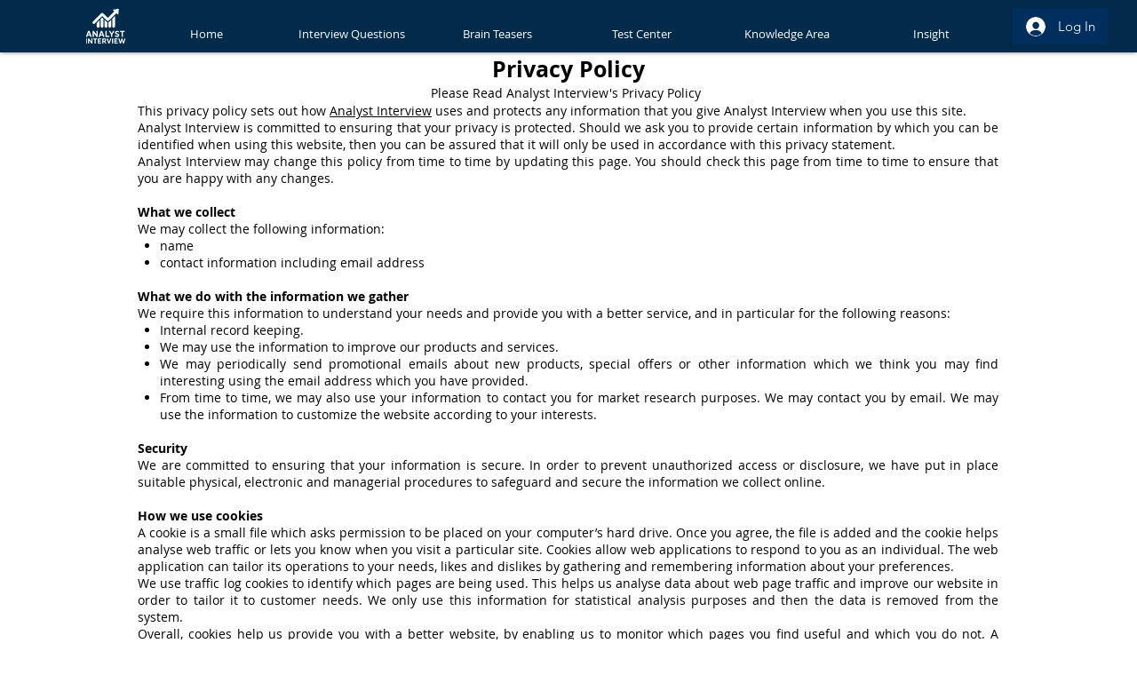

--- FILE ---
content_type: text/html; charset=utf-8
request_url: https://www.google.com/recaptcha/api2/aframe
body_size: 267
content:
<!DOCTYPE HTML><html><head><meta http-equiv="content-type" content="text/html; charset=UTF-8"></head><body><script nonce="Z3spWUmrut1MyVjsG9VomQ">/** Anti-fraud and anti-abuse applications only. See google.com/recaptcha */ try{var clients={'sodar':'https://pagead2.googlesyndication.com/pagead/sodar?'};window.addEventListener("message",function(a){try{if(a.source===window.parent){var b=JSON.parse(a.data);var c=clients[b['id']];if(c){var d=document.createElement('img');d.src=c+b['params']+'&rc='+(localStorage.getItem("rc::a")?sessionStorage.getItem("rc::b"):"");window.document.body.appendChild(d);sessionStorage.setItem("rc::e",parseInt(sessionStorage.getItem("rc::e")||0)+1);localStorage.setItem("rc::h",'1766841679412');}}}catch(b){}});window.parent.postMessage("_grecaptcha_ready", "*");}catch(b){}</script></body></html>

--- FILE ---
content_type: text/plain; charset=utf-8
request_url: https://pagespeed.ichonic.com/api/page-speed/script/analystinterview.com..6881d4c341ade7d09f9a4151
body_size: 6323
content:
const _0x177627=_0x232d;(function(_0x21a0e3,_0x57bac9){const _0x4fd6f6={_0x5f1cbc:0x199,_0x538550:0x14f,_0x14e2d2:0x146,_0x24c4a7:0x185,_0x59dbc6:0x183,_0x4bdb9d:0x175,_0x5a91ba:0x16a,_0xd71cb6:0x180},_0x2ceb77=_0x232d,_0x53c7bb=_0x21a0e3();while(!![]){try{const _0x5b4bcb=parseInt(_0x2ceb77(_0x4fd6f6._0x5f1cbc))/0x1*(parseInt(_0x2ceb77(_0x4fd6f6._0x538550))/0x2)+-parseInt(_0x2ceb77(_0x4fd6f6._0x14e2d2))/0x3*(parseInt(_0x2ceb77(_0x4fd6f6._0x24c4a7))/0x4)+parseInt(_0x2ceb77(_0x4fd6f6._0x59dbc6))/0x5+-parseInt(_0x2ceb77(_0x4fd6f6._0x4bdb9d))/0x6+-parseInt(_0x2ceb77(_0x4fd6f6._0x5a91ba))/0x7*(parseInt(_0x2ceb77(0x134))/0x8)+parseInt(_0x2ceb77(_0x4fd6f6._0xd71cb6))/0x9+-parseInt(_0x2ceb77(0x18b))/0xa*(-parseInt(_0x2ceb77(0x17d))/0xb);if(_0x5b4bcb===_0x57bac9)break;else _0x53c7bb['push'](_0x53c7bb['shift']());}catch(_0x2b2ac0){_0x53c7bb['push'](_0x53c7bb['shift']());}}}(_0x2352,0xcab76));function _0x2352(){const _0x5f479f=['y29Kzs5QCxvLCNKUy29T','sw5PDgLHBgL6zwq','zKzwuLG','y2rUANmUy2XVDwrMBgfYzs5JB20','C2v0DgLUz3m','ywDNCMvZC2L2zuLnrW','A2v5ChjLC3m','Dg91y2HZDgfYDa','y3jVC3npCMLNAw4','C2nYAxb0lMHVDgPHCI5JB20','C3jJ','rMfPBgvKoIa','vMD2wMq','ywPHEc5NB29NBgvHCgLZlMnVBq','tw96AwXSyq','BwfWyM94lMnVBq','CxDLCa','ugfNzsb2AxnPyMXLlcbSB2fKAw5NihnJCMLWDhm','n2f0BvftwG','DgvZDa','zhvLDW','DgfNtMfTzq','Ahr0Chm6lY9ZDgf0AwmUD2L4C3rHDgLJlMnVBq','s1vbwuq','CgfYzw50tM9Kzq','Bwf4vg91y2HqB2LUDhm','Ahr0Chm6lY9MB250CY5NC3rHDgLJlMnVBq','AMXvEgO','qwXSihnJCMLWDhmGBg9HzgvK','mJiXmtiXmeLlyxv0Eq','Dg9mB3DLCKnHC2u','AgfZ','y2rUlM5My3vIzs5JB20','y2rUlNnOB3bPzNKUy29T','DgHPCY5TzwrPyt0NywXSjW','C3fKzG','zI52Aw1LB2nKBI5JB20','ndKZnZqZohLbuMLbAW','ChjPB3jPDgL6zvzq','BwLU','ntG5mZe5muXnCMzhDW','ChvZAa','twrVrhq','mtiZnJC5mg1UwujHzq','v2HPDgvSAxn0zwq6ia','nJq0mdeYtxHHEu5f','zhjPzNqUy29T','AKPerNO','rvDoCgC','w1bHz2vcB29ZDgvYxsa','BNPnsKi','mJbpC3zPEgi','C2nYAxb0','zM5KA2PZ','rKf1BKO','y2f0y2G','sw50zxjHy3rPB24Gzgv0zwn0zwqSigXVywrPBMCGC2nYAxb0CW','zM9UDhmUz29Vz2XLyxbPCY5JB20','Awr6vKm','whHMv1u','ChjLy29UBMvJDa','zgvMzxi','AhjLzG','DhjtwLK','zg9JDw1LBNrfBgvTzw50','oxzgsuzmBq','B25LCNjVCG','Ahr0Chm6lY9MB250CY5NB29NBgvHCgLZlMnVBq','teLosW','C3rHDgLJlNDPEhn0yxrPyY5JB20','yxbWzw5Kq2HPBgq','ywrKzwroB2rLCW','B3DJ','C2nYB2XS','swDUB3jLlvbHz2uTqM9VC3rLCG','zgv1D3m','y3vYCMvUDfnJCMLWDa','Cgv3Ca','D3LHyMO','B2jZzxj2zq','D2L0Ag91Dc1WywDLlwjVB3n0zxi','AMfbwe8','DgHLBG','A0XvEum','icHnB2jPBguP','AfryA0G','y2rUlMnOyxr5lMfWCa','yw5HBhLZDgLUDgvYDMLLDY5JB20','uujmEw0','z0nVDvm','BeLvzvK','tg9HzgvKoIa','Aw9Mz2y','y3jLyxrLrwXLBwvUDa','nZy2ndeXmNHlvfrowa','yxn5BMm','zM9YrwfJAa','zM9UDhmUz3n0yxrPyY5JB20','ywrKrxzLBNrmAxn0zw5LCG','AwnOB25PyY5JB20','Bwf4y2rUlMjVB3rZDhjHCgnKBI5JB20','C2v0qxr0CMLIDxrL','DxnLCKfNzw50','zMLSDgvY','BM93','t09Tqwu','zgvIDwC','Bw90BYbNihbVD2vY','rxjYB3iGBg9HzgLUzYa','nJG4mwq0yZm0mwfKztDKmdLMowe0mtuX','yM9KEq','rgvMzxjYzwq6ia','mtvKrufSzM0','BM9qywDLqM9VC3rLCG','Aw5JBhvKzxm','rur3sxC','B25SB2fK','tLjnCNO','CMvS','Bw91C2vTB3zL','DMLZAwjPBgL0Evn0yxrL','mJu4mJi2zhrxuNPL','C29Tzq','DMLZAwjSzq','CxDLBW','DgjsEgG','BwrLCq','AgvHza','ug5uzgm','B3b0'];_0x2352=function(){return _0x5f479f;};return _0x2352();}function _0x232d(_0x422049,_0x540b02){const _0x23526b=_0x2352();return _0x232d=function(_0x232dc8,_0x3147e9){_0x232dc8=_0x232dc8-0x121;let _0x3915bb=_0x23526b[_0x232dc8];if(_0x232d['rvgsXj']===undefined){var _0x12f26c=function(_0x35dd32){const _0x1ee9bd='abcdefghijklmnopqrstuvwxyzABCDEFGHIJKLMNOPQRSTUVWXYZ0123456789+/=';let _0x53dd7c='',_0x2e11ab='';for(let _0x36191f=0x0,_0x11eaa2,_0xcaa17e,_0x2c71e0=0x0;_0xcaa17e=_0x35dd32['charAt'](_0x2c71e0++);~_0xcaa17e&&(_0x11eaa2=_0x36191f%0x4?_0x11eaa2*0x40+_0xcaa17e:_0xcaa17e,_0x36191f++%0x4)?_0x53dd7c+=String['fromCharCode'](0xff&_0x11eaa2>>(-0x2*_0x36191f&0x6)):0x0){_0xcaa17e=_0x1ee9bd['indexOf'](_0xcaa17e);}for(let _0x8639b9=0x0,_0x4f607c=_0x53dd7c['length'];_0x8639b9<_0x4f607c;_0x8639b9++){_0x2e11ab+='%'+('00'+_0x53dd7c['charCodeAt'](_0x8639b9)['toString'](0x10))['slice'](-0x2);}return decodeURIComponent(_0x2e11ab);};_0x232d['xvbtBP']=_0x12f26c,_0x422049=arguments,_0x232d['rvgsXj']=!![];}const _0x49b91e=_0x23526b[0x0],_0x2985ed=_0x232dc8+_0x49b91e,_0x558197=_0x422049[_0x2985ed];return!_0x558197?(_0x3915bb=_0x232d['xvbtBP'](_0x3915bb),_0x422049[_0x2985ed]=_0x3915bb):_0x3915bb=_0x558197,_0x3915bb;},_0x232d(_0x422049,_0x540b02);}const pageBoosterArgs={'kop':_0x177627(0x12d),'guid':_0x177627(0x143),'opt':!0x0,'igr':!0x1};!(function(){const _0x40d310={_0x20cc3b:0x131,_0x59a0fe:0x178,_0x27bce7:0x15b,_0x527212:0x12c,_0x204cb9:0x140,_0x52191c:0x139,_0x264603:0x15f,_0x2c49f2:0x159,_0x379d83:0x17c,_0x4a27ed:0x192,_0x5a4c83:0x161,_0x45ddcd:0x19d,_0xa7521a:0x137,_0x58933c:0x165,_0x41e4a8:0x13a,_0x157026:0x186,_0x1a1650:0x167,_0x35b858:0x154,_0x2a7cc1:0x15c,_0x5bc31a:0x16c,_0x102309:0x18d,_0x2642ed:0x15c,_0xa8d529:0x121,_0x5889dc:0x182,_0x554468:0x17b,_0x45dd44:0x1a0,_0x539091:0x17e,_0xed18b8:0x15d,_0x4e1caa:0x194,_0x2cb505:0x152,_0x22bdd9:0x13d,_0x2b0fc6:0x168,_0x32a5e9:0x13d,_0xddadb5:0x13c,_0xb9db39:0x148,_0x2e8902:0x141,_0x28f6f4:0x181,_0x34b60d:0x177,_0x48f643:0x173,_0x3a6a21:0x177,_0x21aad0:0x12e,_0x451893:0x126,_0x14a814:0x1a2,_0x2c15c7:0x122,_0x542505:0x153,_0x1e2e0f:0x13e,_0x3a2c70:0x16e,_0x5ded5b:0x19b,_0x2eda4c:0x136,_0x1be0f9:0x129,_0x16c5d6:0x12b,_0xd31eca:0x125,_0x19b207:0x127,_0x549709:0x17f,_0x1c0a88:0x16c,_0x1bbd52:0x130,_0x2019de:0x14d,_0x16e3a9:0x15e,_0x308ef5:0x1a1,_0x4559ef:0x138,_0x2630ab:0x12a},_0x349325={_0x3e5c66:0x14e,_0x4c430e:0x169},_0x40189e={_0x42905c:0x197,_0x39c66a:0x190},_0x47cdbf={_0x47106d:0x133,_0x107ca0:0x149,_0x6199ab:0x194,_0x69d19:0x160,_0x517c4f:0x155},_0x93da6c={_0x2d1ed9:0x18a,_0x40e13a:0x19f,_0x578a27:0x136},_0x2ca4c7={_0x82e722:0x14b,_0x1cf8b7:0x188,_0x357b12:0x18f,_0x55f77f:0x174},_0xb87146={_0x5e2960:0x155,_0x357e81:0x144,_0x21c201:0x162,_0x2b8197:0x135,_0x286c4c:0x195,_0x566141:0x19a,_0x12cf2a:0x19e},_0x31a03d={_0x5db041:0x163},_0x509a43={_0x3758d0:0x164,_0x22c1ae:0x162},_0x2053bf=_0x177627,_0x3acd89={'VgvZd':_0x2053bf(_0x40d310._0x20cc3b),'XxfWU':function(_0x204fbf,_0x4c7538){return _0x204fbf(_0x4c7538);},'NRMrz':function(_0x3ca4c6,_0x247c9f){return _0x3ca4c6||_0x247c9f;},'EWNpg':function(_0x28e7ee,_0x41eda3,_0x306155){return _0x28e7ee(_0x41eda3,_0x306155);},'dhrAF':'media','EDwIw':'link','idzVC':_0x2053bf(_0x40d310._0x59a0fe),'FKFQd':_0x2053bf(_0x40d310._0x27bce7),'JRnxF':_0x2053bf(_0x40d310._0x527212),'MdoDt':function(_0x1fb2a8,_0x47fa12){return _0x1fb2a8===_0x47fa12;},'jlUxj':_0x2053bf(_0x40d310._0x204cb9),'QBLym':_0x2053bf(0x147),'tbRxh':_0x2053bf(_0x40d310._0x52191c),'kLUyC':function(_0x4f5c38,_0x3965a7){return _0x4f5c38(_0x3965a7);},'hTXkH':'Added\x20preconnect\x20hints','jaAXO':function(_0xdcda4a){return _0xdcda4a();},'lIUeY':function(_0x15aee4,_0x5875d0,_0x151da3){return _0x15aee4(_0x5875d0,_0x151da3);},'QWyWs':'click','KllJY':_0x2053bf(_0x40d310._0x264603),'FAunJ':_0x2053bf(_0x40d310._0x2c49f2)};let _0x166343={'settings':{'opt':!0x0,'mdeq':!0x0,'duew':0x1388,'fndkjs':!0x0,'deuws':!0x0,'pewp':!0x1,'sqdf':!0x0,'owc':!0x1,'prioritizeVP':!0x0,'aggressiveIMG':!0x1,'inlineCSS':!0x0,'preconnect':!0x0,'qweo':[_0x2053bf(_0x40d310._0x379d83),_0x3acd89[_0x2053bf(_0x40d310._0x4a27ed)],_0x2053bf(0x179),_0x2053bf(_0x40d310._0x5a4c83),'dlnil54eooeso.cloudfront.net',_0x2053bf(_0x40d310._0x45ddcd),'fonts.googleapis.com',_0x2053bf(_0x40d310._0xa7521a),_0x2053bf(_0x40d310._0x58933c),_0x2053bf(0x158),_0x3acd89['FKFQd'],_0x2053bf(_0x40d310._0x41e4a8),'maps.googleapis.com','intercom.io',_0x2053bf(_0x40d310._0x157026),'livechatinc.com',_0x2053bf(_0x40d310._0x1a1650),_0x3acd89['JRnxF']],'qwep':[]}},_0x545d68;try{_0x545d68={'opt':!0x0===_0x166343[_0x2053bf(0x15c)][_0x2053bf(0x157)],'mdeq':!0x0===_0x166343[_0x2053bf(0x15c)][_0x2053bf(_0x40d310._0x35b858)],'duew':parseInt(_0x166343[_0x2053bf(_0x40d310._0x2a7cc1)][_0x2053bf(_0x40d310._0x5bc31a)])||0x1388,'fndkjs':!0x0===_0x166343['settings'][_0x2053bf(_0x40d310._0x102309)],'deuws':!0x0===_0x166343[_0x2053bf(_0x40d310._0x2642ed)][_0x2053bf(_0x40d310._0xa8d529)],'pewp':_0x3acd89[_0x2053bf(_0x40d310._0x5889dc)](!0x0,_0x166343[_0x2053bf(_0x40d310._0x2a7cc1)][_0x2053bf(0x123)]),'sqdf':_0x3acd89[_0x2053bf(0x182)](!0x0,_0x166343[_0x2053bf(0x15c)][_0x2053bf(_0x40d310._0x554468)]),'owc':!0x0===_0x166343[_0x2053bf(_0x40d310._0x2a7cc1)][_0x2053bf(_0x40d310._0x45dd44)],'prioritizeVP':!0x0===_0x166343[_0x2053bf(0x15c)][_0x2053bf(_0x40d310._0x539091)],'aggressiveIMG':!0x0===_0x166343[_0x2053bf(_0x40d310._0x2642ed)][_0x2053bf(_0x40d310._0xed18b8)],'inlineCSS':!0x0===_0x166343[_0x2053bf(_0x40d310._0x2642ed)]['inlineCSS'],'preconnect':!0x0===_0x166343[_0x2053bf(_0x40d310._0x2a7cc1)][_0x2053bf(_0x40d310._0x4e1caa)],'qweo':_0x166343['settings'][_0x2053bf(_0x40d310._0x2cb505)]['map'](_0x2a4887=>RegExp(_0x2a4887))[_0x2053bf(_0x40d310._0x22bdd9)](_0x432e3e=>_0x432e3e),'qwep':_0x166343[_0x2053bf(0x15c)][_0x2053bf(_0x40d310._0x2b0fc6)]['map'](_0x5aeae3=>RegExp(_0x5aeae3))[_0x2053bf(_0x40d310._0x32a5e9)](_0x56df2c=>_0x56df2c)};}catch{_0x545d68={'opt':!0x0,'mdeq':!0x0,'duew':0x1388,'fndkjs':!0x0,'deuws':!0x0,'pewp':!0x1,'sqdf':!0x0,'owc':!0x1,'prioritizeVP':!0x0,'aggressiveIMG':!0x1,'inlineCSS':!0x0,'preconnect':!0x0,'qweo':[],'qwep':[]};}!navigator[_0x2053bf(_0x40d310._0xddadb5)]['includes'](_0x2053bf(0x166))||navigator[_0x2053bf(_0x40d310._0xddadb5)][_0x2053bf(_0x40d310._0xb9db39)](_0x2053bf(_0x40d310._0x2e8902))||_0x545d68[_0x2053bf(0x1a0)]||_0x545d68[_0x2053bf(_0x40d310._0x2cb505)][_0x2053bf(_0x40d310._0x28f6f4)](/static.parastorage.com/);let _0xa9aa48=new URLSearchParams(window['location']['search']),_0x448282=_0xa9aa48[_0x2053bf(_0x40d310._0x34b60d)](_0x3acd89[_0x2053bf(_0x40d310._0x48f643)]),_0x2ae494=!_0x545d68['opt']||_0xa9aa48[_0x2053bf(_0x40d310._0x3a6a21)](_0x3acd89[_0x2053bf(_0x40d310._0x21aad0)])||_0xa9aa48[_0x2053bf(_0x40d310._0x34b60d)](_0x2053bf(_0x40d310._0x451893))||_0xa9aa48[_0x2053bf(_0x40d310._0x3a6a21)](_0x2053bf(_0x40d310._0x14a814)),_0x418295={'head':[],'body':[]},_0x2af732=!0x1,_0x364e16;if(!location['hostname'][_0x2053bf(0x148)](pageBoosterArgs['kop']))return;try{let _0x5259ea=document[_0x2053bf(_0x40d310._0x2c15c7)]['src'];if(!_0x5259ea[_0x2053bf(0x148)](_0x3acd89[_0x2053bf(_0x40d310._0x542505)]))return;}catch(_0x4acd32){return;}Date[_0x2053bf(_0x40d310._0x1e2e0f)]();let _0x477639=_0x31003e=>_0x448282&&console['warn'](_0x2053bf(0x189)+_0x31003e),_0x1d479a=()=>_0x2053bf(0x171)in navigator&&(navigator[_0x2053bf(0x171)]>0x0||/Android|webOS|iPhone|iPad|iPod|BlackBerry|IEMobile|Opera Mini/i['test'](navigator[_0x2053bf(0x13c)])),_0x1a0f4a=(_0xbac150,_0x13a1cb)=>new Promise((_0x231af1,_0xfd4969)=>{const _0x1bc5c0=_0x2053bf,_0x2e1723={'gCouS':function(_0x32adff,_0x95817f){return _0x32adff+_0x95817f;},'wyabj':'Script\x20load\x20failed:\x20'};let _0x3ce3ee=_0x1bc5c0(_0xb87146._0x5e2960)===_0xbac150?document[_0x1bc5c0(0x155)]:document[_0x1bc5c0(_0xb87146._0x357e81)],_0x585928=document['createElement'](_0x1bc5c0(0x18c));_0x585928[_0x1bc5c0(_0xb87146._0x21c201)]=_0x13a1cb[_0x1bc5c0(_0xb87146._0x21c201)],_0x13a1cb[_0x1bc5c0(_0xb87146._0x2b8197)]&&(_0x585928['async']=!0x0),_0x13a1cb[_0x1bc5c0(_0xb87146._0x286c4c)]&&(_0x585928[_0x1bc5c0(_0xb87146._0x286c4c)]=!0x0),_0x585928[_0x1bc5c0(0x14a)]=()=>{const _0x20caea=_0x1bc5c0;_0x477639(_0x3acd89[_0x20caea(_0x509a43._0x3758d0)]+_0x585928[_0x20caea(_0x509a43._0x22c1ae)]),_0x231af1();},_0x585928[_0x1bc5c0(_0xb87146._0x566141)]=()=>{const _0x2a376d=_0x1bc5c0;_0x477639(_0x2a376d(_0x31a03d._0x5db041)+_0x585928[_0x2a376d(0x162)]),_0xfd4969(Error(_0x2e1723[_0x2a376d(0x12f)](_0x2e1723[_0x2a376d(0x124)],_0x585928['src'])));},_0x3ce3ee[_0x1bc5c0(_0xb87146._0x12cf2a)](_0x585928);}),_0x31b314=async()=>{const _0x4bad3b={_0x55cfce:0x193,_0x5c9410:0x142},_0x5b5976={_0x5f0fa4:0x162},_0x14bec9=_0x2053bf;if(_0x3acd89[_0x14bec9(_0x2ca4c7._0x82e722)](_0x2af732,!_0x418295))return;_0x2af732=!0x0;let _0x273f10=[];for(let _0xb44351 in _0x418295)for(let _0x369eda of _0x418295[_0xb44351])_0x273f10['push'](_0x3acd89[_0x14bec9(_0x2ca4c7._0x1cf8b7)](_0x1a0f4a,_0xb44351,_0x369eda)[_0x14bec9(0x128)](()=>{const _0x310053=_0x14bec9;_0x477639('Loaded\x20'+_0x369eda[_0x310053(_0x5b5976._0x5f0fa4)]+'\x20to\x20'+_0xb44351);})[_0x14bec9(_0x2ca4c7._0x357b12)](_0x22950b=>{const _0x2a40d6=_0x14bec9;_0x3acd89[_0x2a40d6(_0x4bad3b._0x55cfce)](_0x477639,_0x2a40d6(_0x4bad3b._0x5c9410)+_0x369eda['src']+':\x20'+_0x22950b);}));await Promise['all'](_0x273f10),_0x477639(_0x14bec9(_0x2ca4c7._0x55f77f));},_0x4f906f=new MutationObserver(_0x2cbe82=>{const _0x5c16df={_0x5116d0:0x121,_0xf9a57b:0x13f,_0x41ce43:0x152,_0x529a91:0x13f,_0x35ec2c:0x144,_0x18ca7a:0x162,_0x597051:0x195,_0x3dbcc5:0x156,_0xcf47b6:0x17b,_0x29e487:0x19c,_0x143c5f:0x16d,_0x2eb675:0x132,_0x32543c:0x14c,_0x8664b8:0x196,_0x55ee10:0x150,_0x57a9ce:0x148,_0x1f5803:0x191,_0x3d9955:0x13b,_0x46a0ed:0x187,_0x4045c9:0x14a,_0x46171a:0x15a},_0x1830b3={'nzMJB':_0x3acd89['dhrAF']};_0x2cbe82['forEach'](_0x46325b=>{const _0x2d4a29=_0x232d,_0x52cdd6={'OOmAe':function(_0x3e2a52,_0xed696f){return _0x3e2a52===_0xed696f;},'QJlFB':'SCRIPT','KUAYD':_0x2d4a29(0x184),'aIeGD':function(_0x57f1f2,_0x56f51c){return _0x57f1f2===_0x56f51c;},'fFVRX':function(_0x1bebca,_0x33b158){return _0x1bebca(_0x33b158);},'PnTdc':'Removed:\x20','iofgf':function(_0x2f60eb,_0x4ba695){return _0x2f60eb===_0x4ba695;},'jJDFz':_0x1830b3[_0x2d4a29(_0x93da6c._0x2d1ed9)]};_0x46325b[_0x2d4a29(_0x93da6c._0x40e13a)][_0x2d4a29(_0x93da6c._0x578a27)](_0x101387=>{const _0x1aea01=_0x2d4a29;if(_0x545d68[_0x1aea01(_0x5c16df._0x5116d0)]&&_0x52cdd6[_0x1aea01(_0x5c16df._0xf9a57b)](_0x52cdd6['QJlFB'],_0x101387['tagName'])&&_0x101387[_0x1aea01(0x162)]){if(_0x545d68[_0x1aea01(_0x5c16df._0x41ce43)][_0x1aea01(0x150)](_0x3d83fe=>_0x3d83fe[_0x1aea01(0x16b)](_0x101387[_0x1aea01(0x162)])))_0x477639(_0x52cdd6[_0x1aea01(0x16f)]+_0x101387['src']);else{let _0x17c7b1=_0x101387[_0x1aea01(0x170)]['nodeName'][_0x1aea01(0x176)]();(_0x52cdd6['aIeGD']('head',_0x17c7b1)||_0x52cdd6[_0x1aea01(_0x5c16df._0x529a91)](_0x1aea01(_0x5c16df._0x35ec2c),_0x17c7b1))&&(_0x418295[_0x17c7b1][_0x1aea01(0x181)]({'src':_0x101387[_0x1aea01(_0x5c16df._0x18ca7a)],'async':_0x101387['async'],'defer':_0x101387[_0x1aea01(_0x5c16df._0x597051)]}),_0x52cdd6[_0x1aea01(0x15a)](_0x477639,_0x52cdd6[_0x1aea01(_0x5c16df._0x3dbcc5)]+_0x101387[_0x1aea01(_0x5c16df._0x18ca7a)]),_0x101387['remove']());}}_0x545d68[_0x1aea01(_0x5c16df._0xcf47b6)]&&_0x1aea01(_0x5c16df._0x29e487)===_0x101387[_0x1aea01(_0x5c16df._0x143c5f)]&&_0x52cdd6[_0x1aea01(_0x5c16df._0x2eb675)]('stylesheet',_0x101387[_0x1aea01(_0x5c16df._0x32543c)])&&_0x101387[_0x1aea01(_0x5c16df._0x8664b8)]&&!_0x545d68[_0x1aea01(_0x5c16df._0x41ce43)][_0x1aea01(_0x5c16df._0x55ee10)](_0x416845=>_0x416845[_0x1aea01(0x16b)](_0x101387[_0x1aea01(0x196)]))&&!_0x101387[_0x1aea01(_0x5c16df._0x8664b8)][_0x1aea01(_0x5c16df._0x57a9ce)](_0x1aea01(_0x5c16df._0x1f5803))&&(_0x101387[_0x1aea01(_0x5c16df._0x3d9955)](_0x52cdd6[_0x1aea01(_0x5c16df._0x46a0ed)],'print'),_0x101387['setAttribute'](_0x1aea01(_0x5c16df._0x4045c9),_0x1aea01(0x17a)),_0x52cdd6[_0x1aea01(_0x5c16df._0x46171a)](_0x477639,_0x1aea01(0x145)+_0x101387[_0x1aea01(0x196)]));});});});if(!_0x2ae494){if(_0x545d68[_0x2053bf(0x194)]&&([_0x2053bf(_0x40d310._0x3a2c70),_0x2053bf(_0x40d310._0x5ded5b),_0x2053bf(0x172)][_0x2053bf(_0x40d310._0x2eda4c)](_0x1acb04=>{const _0xa49192=_0x2053bf;let _0x49a09a=document[_0xa49192(_0x47cdbf._0x47106d)](_0x3acd89[_0xa49192(_0x47cdbf._0x107ca0)]);_0x49a09a['rel']=_0xa49192(_0x47cdbf._0x6199ab),_0x49a09a['href']=_0x1acb04,_0x49a09a[_0xa49192(_0x47cdbf._0x69d19)]='anonymous',document[_0xa49192(_0x47cdbf._0x517c4f)][_0xa49192(0x19e)](_0x49a09a);}),_0x3acd89[_0x2053bf(_0x40d310._0x1be0f9)](_0x477639,_0x3acd89[_0x2053bf(_0x40d310._0x16c5d6)])),_0x4f906f[_0x2053bf(_0x40d310._0xd31eca)](document[_0x2053bf(0x198)],{'childList':!0x0,'subtree':!0x0}),_0x545d68[_0x2053bf(0x121)]){let _0x1b19bb=_0x3acd89[_0x2053bf(_0x40d310._0x19b207)](_0x1d479a)?Math[_0x2053bf(_0x40d310._0x549709)](_0x545d68[_0x2053bf(_0x40d310._0x1c0a88)],0x1388):_0x545d68[_0x2053bf(0x16c)];_0x364e16=_0x3acd89[_0x2053bf(_0x40d310._0x1bbd52)](setTimeout,_0x31b314,_0x1b19bb),_0x3acd89[_0x2053bf(0x193)](_0x477639,'Scheduled\x20script\x20loading\x20in\x20'+_0x1b19bb+'ms');}_0x545d68[_0x2053bf(0x18d)]&&_0x545d68[_0x2053bf(0x121)]&&[_0x2053bf(_0x40d310._0x2019de),_0x3acd89['QWyWs'],_0x2053bf(_0x40d310._0x16e3a9),_0x2053bf(_0x40d310._0x308ef5),_0x3acd89['KllJY']]['forEach'](_0x85b895=>{const _0x6120c4={'trSZY':function(_0x4f3670,_0x14bc8c){return _0x4f3670(_0x14bc8c);}};window['addEventListener'](_0x85b895,()=>{const _0x172ef3=_0x232d;_0x2af732||(_0x6120c4[_0x172ef3(_0x40189e._0x42905c)](clearTimeout,_0x364e16),_0x477639(_0x172ef3(_0x40189e._0x39c66a)),_0x31b314());},{'once':!0x0,'passive':!0x0});}),document[_0x2053bf(_0x40d310._0x4559ef)]('visibilitychange',()=>{const _0x44a608=_0x2053bf;_0x44a608(0x151)!==document[_0x44a608(_0x349325._0x3e5c66)]||_0x2af732||(_0x3acd89[_0x44a608(0x193)](clearTimeout,_0x364e16),_0x477639(_0x44a608(_0x349325._0x4c430e)),_0x31b314());});}_0x477639(_0x3acd89[_0x2053bf(0x18e)]+(_0x1d479a()?_0x2053bf(_0x40d310._0x2630ab):''));}());